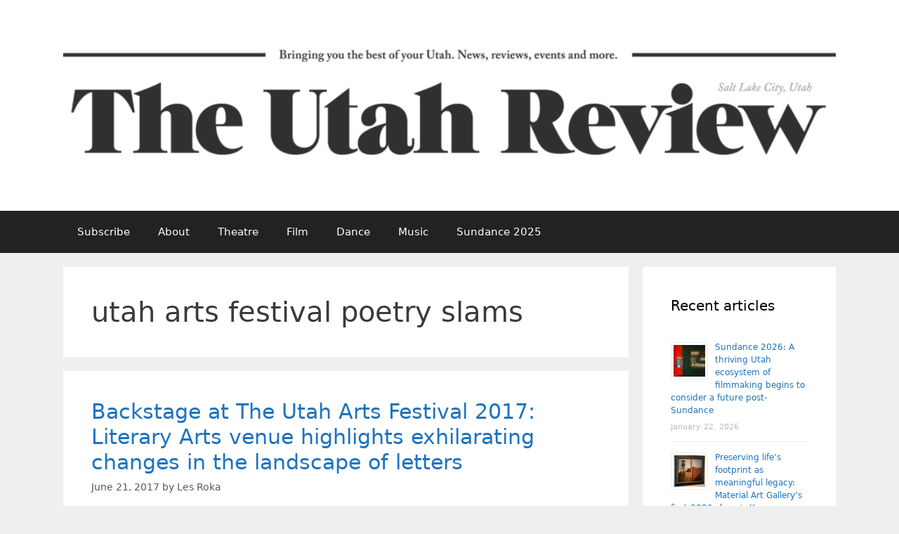

--- FILE ---
content_type: text/html; charset=UTF-8
request_url: https://www.theutahreview.com/tag/utah-arts-festival-poetry-slams/
body_size: 12618
content:
<!DOCTYPE html><html lang="en-US" itemscope itemtype="https://schema.org/WebSite"><head><meta charset="UTF-8"><title>utah arts festival poetry slams &#8211; The Utah Review</title><meta name='robots' content='max-image-preview:large' /><meta name="viewport" content="width=device-width, initial-scale=1"><link rel='dns-prefetch' href='//www.theutahreview.com' /><link rel='dns-prefetch' href='//secure.gravatar.com' /><link rel='dns-prefetch' href='//stats.wp.com' /><link rel='dns-prefetch' href='//v0.wordpress.com' /><link rel='dns-prefetch' href='//jetpack.wordpress.com' /><link rel='dns-prefetch' href='//s0.wp.com' /><link rel='dns-prefetch' href='//public-api.wordpress.com' /><link rel='dns-prefetch' href='//0.gravatar.com' /><link rel='dns-prefetch' href='//1.gravatar.com' /><link rel='dns-prefetch' href='//2.gravatar.com' /><link rel="alternate" type="application/rss+xml" title="The Utah Review &raquo; Feed" href="https://www.theutahreview.com/feed/" /><link rel="alternate" type="application/rss+xml" title="The Utah Review &raquo; Comments Feed" href="https://www.theutahreview.com/comments/feed/" /><link rel="alternate" type="application/rss+xml" title="The Utah Review &raquo; utah arts festival poetry slams Tag Feed" href="https://www.theutahreview.com/tag/utah-arts-festival-poetry-slams/feed/" /><style id='wp-img-auto-sizes-contain-inline-css'>img:is([sizes=auto i],[sizes^="auto," i]){contain-intrinsic-size:3000px 1500px}
/*# sourceURL=wp-img-auto-sizes-contain-inline-css */</style><style id='wp-emoji-styles-inline-css'>img.wp-smiley, img.emoji {
		display: inline !important;
		border: none !important;
		box-shadow: none !important;
		height: 1em !important;
		width: 1em !important;
		margin: 0 0.07em !important;
		vertical-align: -0.1em !important;
		background: none !important;
		padding: 0 !important;
	}
/*# sourceURL=wp-emoji-styles-inline-css */</style><style id='wp-block-library-inline-css'>:root{--wp-block-synced-color:#7a00df;--wp-block-synced-color--rgb:122,0,223;--wp-bound-block-color:var(--wp-block-synced-color);--wp-editor-canvas-background:#ddd;--wp-admin-theme-color:#007cba;--wp-admin-theme-color--rgb:0,124,186;--wp-admin-theme-color-darker-10:#006ba1;--wp-admin-theme-color-darker-10--rgb:0,107,160.5;--wp-admin-theme-color-darker-20:#005a87;--wp-admin-theme-color-darker-20--rgb:0,90,135;--wp-admin-border-width-focus:2px}@media (min-resolution:192dpi){:root{--wp-admin-border-width-focus:1.5px}}.wp-element-button{cursor:pointer}:root .has-very-light-gray-background-color{background-color:#eee}:root .has-very-dark-gray-background-color{background-color:#313131}:root .has-very-light-gray-color{color:#eee}:root .has-very-dark-gray-color{color:#313131}:root .has-vivid-green-cyan-to-vivid-cyan-blue-gradient-background{background:linear-gradient(135deg,#00d084,#0693e3)}:root .has-purple-crush-gradient-background{background:linear-gradient(135deg,#34e2e4,#4721fb 50%,#ab1dfe)}:root .has-hazy-dawn-gradient-background{background:linear-gradient(135deg,#faaca8,#dad0ec)}:root .has-subdued-olive-gradient-background{background:linear-gradient(135deg,#fafae1,#67a671)}:root .has-atomic-cream-gradient-background{background:linear-gradient(135deg,#fdd79a,#004a59)}:root .has-nightshade-gradient-background{background:linear-gradient(135deg,#330968,#31cdcf)}:root .has-midnight-gradient-background{background:linear-gradient(135deg,#020381,#2874fc)}:root{--wp--preset--font-size--normal:16px;--wp--preset--font-size--huge:42px}.has-regular-font-size{font-size:1em}.has-larger-font-size{font-size:2.625em}.has-normal-font-size{font-size:var(--wp--preset--font-size--normal)}.has-huge-font-size{font-size:var(--wp--preset--font-size--huge)}.has-text-align-center{text-align:center}.has-text-align-left{text-align:left}.has-text-align-right{text-align:right}.has-fit-text{white-space:nowrap!important}#end-resizable-editor-section{display:none}.aligncenter{clear:both}.items-justified-left{justify-content:flex-start}.items-justified-center{justify-content:center}.items-justified-right{justify-content:flex-end}.items-justified-space-between{justify-content:space-between}.screen-reader-text{border:0;clip-path:inset(50%);height:1px;margin:-1px;overflow:hidden;padding:0;position:absolute;width:1px;word-wrap:normal!important}.screen-reader-text:focus{background-color:#ddd;clip-path:none;color:#444;display:block;font-size:1em;height:auto;left:5px;line-height:normal;padding:15px 23px 14px;text-decoration:none;top:5px;width:auto;z-index:100000}html :where(.has-border-color){border-style:solid}html :where([style*=border-top-color]){border-top-style:solid}html :where([style*=border-right-color]){border-right-style:solid}html :where([style*=border-bottom-color]){border-bottom-style:solid}html :where([style*=border-left-color]){border-left-style:solid}html :where([style*=border-width]){border-style:solid}html :where([style*=border-top-width]){border-top-style:solid}html :where([style*=border-right-width]){border-right-style:solid}html :where([style*=border-bottom-width]){border-bottom-style:solid}html :where([style*=border-left-width]){border-left-style:solid}html :where(img[class*=wp-image-]){height:auto;max-width:100%}:where(figure){margin:0 0 1em}html :where(.is-position-sticky){--wp-admin--admin-bar--position-offset:var(--wp-admin--admin-bar--height,0px)}@media screen and (max-width:600px){html :where(.is-position-sticky){--wp-admin--admin-bar--position-offset:0px}}

/*# sourceURL=wp-block-library-inline-css */</style><style id='global-styles-inline-css'>:root{--wp--preset--aspect-ratio--square: 1;--wp--preset--aspect-ratio--4-3: 4/3;--wp--preset--aspect-ratio--3-4: 3/4;--wp--preset--aspect-ratio--3-2: 3/2;--wp--preset--aspect-ratio--2-3: 2/3;--wp--preset--aspect-ratio--16-9: 16/9;--wp--preset--aspect-ratio--9-16: 9/16;--wp--preset--color--black: #000000;--wp--preset--color--cyan-bluish-gray: #abb8c3;--wp--preset--color--white: #ffffff;--wp--preset--color--pale-pink: #f78da7;--wp--preset--color--vivid-red: #cf2e2e;--wp--preset--color--luminous-vivid-orange: #ff6900;--wp--preset--color--luminous-vivid-amber: #fcb900;--wp--preset--color--light-green-cyan: #7bdcb5;--wp--preset--color--vivid-green-cyan: #00d084;--wp--preset--color--pale-cyan-blue: #8ed1fc;--wp--preset--color--vivid-cyan-blue: #0693e3;--wp--preset--color--vivid-purple: #9b51e0;--wp--preset--color--contrast: var(--contrast);--wp--preset--color--contrast-2: var(--contrast-2);--wp--preset--color--contrast-3: var(--contrast-3);--wp--preset--color--base: var(--base);--wp--preset--color--base-2: var(--base-2);--wp--preset--color--base-3: var(--base-3);--wp--preset--color--accent: var(--accent);--wp--preset--gradient--vivid-cyan-blue-to-vivid-purple: linear-gradient(135deg,rgb(6,147,227) 0%,rgb(155,81,224) 100%);--wp--preset--gradient--light-green-cyan-to-vivid-green-cyan: linear-gradient(135deg,rgb(122,220,180) 0%,rgb(0,208,130) 100%);--wp--preset--gradient--luminous-vivid-amber-to-luminous-vivid-orange: linear-gradient(135deg,rgb(252,185,0) 0%,rgb(255,105,0) 100%);--wp--preset--gradient--luminous-vivid-orange-to-vivid-red: linear-gradient(135deg,rgb(255,105,0) 0%,rgb(207,46,46) 100%);--wp--preset--gradient--very-light-gray-to-cyan-bluish-gray: linear-gradient(135deg,rgb(238,238,238) 0%,rgb(169,184,195) 100%);--wp--preset--gradient--cool-to-warm-spectrum: linear-gradient(135deg,rgb(74,234,220) 0%,rgb(151,120,209) 20%,rgb(207,42,186) 40%,rgb(238,44,130) 60%,rgb(251,105,98) 80%,rgb(254,248,76) 100%);--wp--preset--gradient--blush-light-purple: linear-gradient(135deg,rgb(255,206,236) 0%,rgb(152,150,240) 100%);--wp--preset--gradient--blush-bordeaux: linear-gradient(135deg,rgb(254,205,165) 0%,rgb(254,45,45) 50%,rgb(107,0,62) 100%);--wp--preset--gradient--luminous-dusk: linear-gradient(135deg,rgb(255,203,112) 0%,rgb(199,81,192) 50%,rgb(65,88,208) 100%);--wp--preset--gradient--pale-ocean: linear-gradient(135deg,rgb(255,245,203) 0%,rgb(182,227,212) 50%,rgb(51,167,181) 100%);--wp--preset--gradient--electric-grass: linear-gradient(135deg,rgb(202,248,128) 0%,rgb(113,206,126) 100%);--wp--preset--gradient--midnight: linear-gradient(135deg,rgb(2,3,129) 0%,rgb(40,116,252) 100%);--wp--preset--font-size--small: 13px;--wp--preset--font-size--medium: 20px;--wp--preset--font-size--large: 36px;--wp--preset--font-size--x-large: 42px;--wp--preset--spacing--20: 0.44rem;--wp--preset--spacing--30: 0.67rem;--wp--preset--spacing--40: 1rem;--wp--preset--spacing--50: 1.5rem;--wp--preset--spacing--60: 2.25rem;--wp--preset--spacing--70: 3.38rem;--wp--preset--spacing--80: 5.06rem;--wp--preset--shadow--natural: 6px 6px 9px rgba(0, 0, 0, 0.2);--wp--preset--shadow--deep: 12px 12px 50px rgba(0, 0, 0, 0.4);--wp--preset--shadow--sharp: 6px 6px 0px rgba(0, 0, 0, 0.2);--wp--preset--shadow--outlined: 6px 6px 0px -3px rgb(255, 255, 255), 6px 6px rgb(0, 0, 0);--wp--preset--shadow--crisp: 6px 6px 0px rgb(0, 0, 0);}:where(.is-layout-flex){gap: 0.5em;}:where(.is-layout-grid){gap: 0.5em;}body .is-layout-flex{display: flex;}.is-layout-flex{flex-wrap: wrap;align-items: center;}.is-layout-flex > :is(*, div){margin: 0;}body .is-layout-grid{display: grid;}.is-layout-grid > :is(*, div){margin: 0;}:where(.wp-block-columns.is-layout-flex){gap: 2em;}:where(.wp-block-columns.is-layout-grid){gap: 2em;}:where(.wp-block-post-template.is-layout-flex){gap: 1.25em;}:where(.wp-block-post-template.is-layout-grid){gap: 1.25em;}.has-black-color{color: var(--wp--preset--color--black) !important;}.has-cyan-bluish-gray-color{color: var(--wp--preset--color--cyan-bluish-gray) !important;}.has-white-color{color: var(--wp--preset--color--white) !important;}.has-pale-pink-color{color: var(--wp--preset--color--pale-pink) !important;}.has-vivid-red-color{color: var(--wp--preset--color--vivid-red) !important;}.has-luminous-vivid-orange-color{color: var(--wp--preset--color--luminous-vivid-orange) !important;}.has-luminous-vivid-amber-color{color: var(--wp--preset--color--luminous-vivid-amber) !important;}.has-light-green-cyan-color{color: var(--wp--preset--color--light-green-cyan) !important;}.has-vivid-green-cyan-color{color: var(--wp--preset--color--vivid-green-cyan) !important;}.has-pale-cyan-blue-color{color: var(--wp--preset--color--pale-cyan-blue) !important;}.has-vivid-cyan-blue-color{color: var(--wp--preset--color--vivid-cyan-blue) !important;}.has-vivid-purple-color{color: var(--wp--preset--color--vivid-purple) !important;}.has-black-background-color{background-color: var(--wp--preset--color--black) !important;}.has-cyan-bluish-gray-background-color{background-color: var(--wp--preset--color--cyan-bluish-gray) !important;}.has-white-background-color{background-color: var(--wp--preset--color--white) !important;}.has-pale-pink-background-color{background-color: var(--wp--preset--color--pale-pink) !important;}.has-vivid-red-background-color{background-color: var(--wp--preset--color--vivid-red) !important;}.has-luminous-vivid-orange-background-color{background-color: var(--wp--preset--color--luminous-vivid-orange) !important;}.has-luminous-vivid-amber-background-color{background-color: var(--wp--preset--color--luminous-vivid-amber) !important;}.has-light-green-cyan-background-color{background-color: var(--wp--preset--color--light-green-cyan) !important;}.has-vivid-green-cyan-background-color{background-color: var(--wp--preset--color--vivid-green-cyan) !important;}.has-pale-cyan-blue-background-color{background-color: var(--wp--preset--color--pale-cyan-blue) !important;}.has-vivid-cyan-blue-background-color{background-color: var(--wp--preset--color--vivid-cyan-blue) !important;}.has-vivid-purple-background-color{background-color: var(--wp--preset--color--vivid-purple) !important;}.has-black-border-color{border-color: var(--wp--preset--color--black) !important;}.has-cyan-bluish-gray-border-color{border-color: var(--wp--preset--color--cyan-bluish-gray) !important;}.has-white-border-color{border-color: var(--wp--preset--color--white) !important;}.has-pale-pink-border-color{border-color: var(--wp--preset--color--pale-pink) !important;}.has-vivid-red-border-color{border-color: var(--wp--preset--color--vivid-red) !important;}.has-luminous-vivid-orange-border-color{border-color: var(--wp--preset--color--luminous-vivid-orange) !important;}.has-luminous-vivid-amber-border-color{border-color: var(--wp--preset--color--luminous-vivid-amber) !important;}.has-light-green-cyan-border-color{border-color: var(--wp--preset--color--light-green-cyan) !important;}.has-vivid-green-cyan-border-color{border-color: var(--wp--preset--color--vivid-green-cyan) !important;}.has-pale-cyan-blue-border-color{border-color: var(--wp--preset--color--pale-cyan-blue) !important;}.has-vivid-cyan-blue-border-color{border-color: var(--wp--preset--color--vivid-cyan-blue) !important;}.has-vivid-purple-border-color{border-color: var(--wp--preset--color--vivid-purple) !important;}.has-vivid-cyan-blue-to-vivid-purple-gradient-background{background: var(--wp--preset--gradient--vivid-cyan-blue-to-vivid-purple) !important;}.has-light-green-cyan-to-vivid-green-cyan-gradient-background{background: var(--wp--preset--gradient--light-green-cyan-to-vivid-green-cyan) !important;}.has-luminous-vivid-amber-to-luminous-vivid-orange-gradient-background{background: var(--wp--preset--gradient--luminous-vivid-amber-to-luminous-vivid-orange) !important;}.has-luminous-vivid-orange-to-vivid-red-gradient-background{background: var(--wp--preset--gradient--luminous-vivid-orange-to-vivid-red) !important;}.has-very-light-gray-to-cyan-bluish-gray-gradient-background{background: var(--wp--preset--gradient--very-light-gray-to-cyan-bluish-gray) !important;}.has-cool-to-warm-spectrum-gradient-background{background: var(--wp--preset--gradient--cool-to-warm-spectrum) !important;}.has-blush-light-purple-gradient-background{background: var(--wp--preset--gradient--blush-light-purple) !important;}.has-blush-bordeaux-gradient-background{background: var(--wp--preset--gradient--blush-bordeaux) !important;}.has-luminous-dusk-gradient-background{background: var(--wp--preset--gradient--luminous-dusk) !important;}.has-pale-ocean-gradient-background{background: var(--wp--preset--gradient--pale-ocean) !important;}.has-electric-grass-gradient-background{background: var(--wp--preset--gradient--electric-grass) !important;}.has-midnight-gradient-background{background: var(--wp--preset--gradient--midnight) !important;}.has-small-font-size{font-size: var(--wp--preset--font-size--small) !important;}.has-medium-font-size{font-size: var(--wp--preset--font-size--medium) !important;}.has-large-font-size{font-size: var(--wp--preset--font-size--large) !important;}.has-x-large-font-size{font-size: var(--wp--preset--font-size--x-large) !important;}
/*# sourceURL=global-styles-inline-css */</style><style id='classic-theme-styles-inline-css'>/*! This file is auto-generated */
.wp-block-button__link{color:#fff;background-color:#32373c;border-radius:9999px;box-shadow:none;text-decoration:none;padding:calc(.667em + 2px) calc(1.333em + 2px);font-size:1.125em}.wp-block-file__button{background:#32373c;color:#fff;text-decoration:none}
/*# sourceURL=/wp-includes/css/classic-themes.min.css */</style><link rel='stylesheet' id='gn-frontend-gnfollow-style-css' href='https://www.theutahreview.com/wp-content/plugins/gn-publisher/assets/css/gn-frontend-gnfollow.min.css?ver=1.5.26' media='all' /><style id='wpxpo-global-style-inline-css'>:root {
			--preset-color1: #037fff;
			--preset-color2: #026fe0;
			--preset-color3: #071323;
			--preset-color4: #132133;
			--preset-color5: #34495e;
			--preset-color6: #787676;
			--preset-color7: #f0f2f3;
			--preset-color8: #f8f9fa;
			--preset-color9: #ffffff;
		}{}
/*# sourceURL=wpxpo-global-style-inline-css */</style><style id='ultp-preset-colors-style-inline-css'>:root { --postx_preset_Base_1_color: #f4f4ff; --postx_preset_Base_2_color: #dddff8; --postx_preset_Base_3_color: #B4B4D6; --postx_preset_Primary_color: #3323f0; --postx_preset_Secondary_color: #4a5fff; --postx_preset_Tertiary_color: #FFFFFF; --postx_preset_Contrast_3_color: #545472; --postx_preset_Contrast_2_color: #262657; --postx_preset_Contrast_1_color: #10102e; --postx_preset_Over_Primary_color: #ffffff;  }
/*# sourceURL=ultp-preset-colors-style-inline-css */</style><style id='ultp-preset-gradient-style-inline-css'>:root { --postx_preset_Primary_to_Secondary_to_Right_gradient: linear-gradient(90deg, var(--postx_preset_Primary_color) 0%, var(--postx_preset_Secondary_color) 100%); --postx_preset_Primary_to_Secondary_to_Bottom_gradient: linear-gradient(180deg, var(--postx_preset_Primary_color) 0%, var(--postx_preset_Secondary_color) 100%); --postx_preset_Secondary_to_Primary_to_Right_gradient: linear-gradient(90deg, var(--postx_preset_Secondary_color) 0%, var(--postx_preset_Primary_color) 100%); --postx_preset_Secondary_to_Primary_to_Bottom_gradient: linear-gradient(180deg, var(--postx_preset_Secondary_color) 0%, var(--postx_preset_Primary_color) 100%); --postx_preset_Cold_Evening_gradient: linear-gradient(0deg, rgb(12, 52, 131) 0%, rgb(162, 182, 223) 100%, rgb(107, 140, 206) 100%, rgb(162, 182, 223) 100%); --postx_preset_Purple_Division_gradient: linear-gradient(0deg, rgb(112, 40, 228) 0%, rgb(229, 178, 202) 100%); --postx_preset_Over_Sun_gradient: linear-gradient(60deg, rgb(171, 236, 214) 0%, rgb(251, 237, 150) 100%); --postx_preset_Morning_Salad_gradient: linear-gradient(-255deg, rgb(183, 248, 219) 0%, rgb(80, 167, 194) 100%); --postx_preset_Fabled_Sunset_gradient: linear-gradient(-270deg, rgb(35, 21, 87) 0%, rgb(68, 16, 122) 29%, rgb(255, 19, 97) 67%, rgb(255, 248, 0) 100%);  }
/*# sourceURL=ultp-preset-gradient-style-inline-css */</style><style id='ultp-preset-typo-style-inline-css'>:root { --postx_preset_Heading_typo_font_family: Helvetica; --postx_preset_Heading_typo_font_family_type: sans-serif; --postx_preset_Heading_typo_font_weight: 600; --postx_preset_Heading_typo_text_transform: capitalize; --postx_preset_Body_and_Others_typo_font_family: Helvetica; --postx_preset_Body_and_Others_typo_font_family_type: sans-serif; --postx_preset_Body_and_Others_typo_font_weight: 400; --postx_preset_Body_and_Others_typo_text_transform: lowercase; --postx_preset_body_typo_font_size_lg: 16px; --postx_preset_paragraph_1_typo_font_size_lg: 12px; --postx_preset_paragraph_2_typo_font_size_lg: 12px; --postx_preset_paragraph_3_typo_font_size_lg: 12px; --postx_preset_heading_h1_typo_font_size_lg: 42px; --postx_preset_heading_h2_typo_font_size_lg: 36px; --postx_preset_heading_h3_typo_font_size_lg: 30px; --postx_preset_heading_h4_typo_font_size_lg: 24px; --postx_preset_heading_h5_typo_font_size_lg: 20px; --postx_preset_heading_h6_typo_font_size_lg: 16px; }
/*# sourceURL=ultp-preset-typo-style-inline-css */</style><link rel='stylesheet' id='generate-style-grid-css' href='https://www.theutahreview.com/wp-content/themes/generatepress/assets/css/unsemantic-grid.min.css?ver=3.6.0' media='all' /><link rel='stylesheet' id='generate-style-css' href='https://www.theutahreview.com/wp-content/themes/generatepress/assets/css/style.min.css?ver=3.6.0' media='all' /><style id='generate-style-inline-css'>body{background-color:#efefef;color:#3a3a3a;}a{color:#1e73be;}a:hover, a:focus, a:active{color:#000000;}body .grid-container{max-width:1100px;}.wp-block-group__inner-container{max-width:1100px;margin-left:auto;margin-right:auto;}.site-header .header-image{width:1180px;}:root{--contrast:#222222;--contrast-2:#575760;--contrast-3:#b2b2be;--base:#f0f0f0;--base-2:#f7f8f9;--base-3:#ffffff;--accent:#1e73be;}:root .has-contrast-color{color:var(--contrast);}:root .has-contrast-background-color{background-color:var(--contrast);}:root .has-contrast-2-color{color:var(--contrast-2);}:root .has-contrast-2-background-color{background-color:var(--contrast-2);}:root .has-contrast-3-color{color:var(--contrast-3);}:root .has-contrast-3-background-color{background-color:var(--contrast-3);}:root .has-base-color{color:var(--base);}:root .has-base-background-color{background-color:var(--base);}:root .has-base-2-color{color:var(--base-2);}:root .has-base-2-background-color{background-color:var(--base-2);}:root .has-base-3-color{color:var(--base-3);}:root .has-base-3-background-color{background-color:var(--base-3);}:root .has-accent-color{color:var(--accent);}:root .has-accent-background-color{background-color:var(--accent);}body, button, input, select, textarea{font-family:-apple-system, system-ui, BlinkMacSystemFont, "Segoe UI", Helvetica, Arial, sans-serif, "Apple Color Emoji", "Segoe UI Emoji", "Segoe UI Symbol";}body{line-height:1.5;}.entry-content > [class*="wp-block-"]:not(:last-child):not(.wp-block-heading){margin-bottom:1.5em;}.main-title{font-size:45px;}.main-navigation .main-nav ul ul li a{font-size:14px;}.sidebar .widget, .footer-widgets .widget{font-size:17px;}h1{font-weight:300;font-size:40px;}h2{font-weight:300;font-size:30px;}h3{font-size:20px;}h4{font-size:inherit;}h5{font-size:inherit;}@media (max-width:768px){.main-title{font-size:30px;}h1{font-size:30px;}h2{font-size:25px;}}.top-bar{background-color:#636363;color:#ffffff;}.top-bar a{color:#ffffff;}.top-bar a:hover{color:#303030;}.site-header{background-color:#ffffff;color:#3a3a3a;}.site-header a{color:#3a3a3a;}.main-title a,.main-title a:hover{color:#222222;}.site-description{color:#757575;}.main-navigation,.main-navigation ul ul{background-color:#222222;}.main-navigation .main-nav ul li a, .main-navigation .menu-toggle, .main-navigation .menu-bar-items{color:#ffffff;}.main-navigation .main-nav ul li:not([class*="current-menu-"]):hover > a, .main-navigation .main-nav ul li:not([class*="current-menu-"]):focus > a, .main-navigation .main-nav ul li.sfHover:not([class*="current-menu-"]) > a, .main-navigation .menu-bar-item:hover > a, .main-navigation .menu-bar-item.sfHover > a{color:#ffffff;background-color:#3f3f3f;}button.menu-toggle:hover,button.menu-toggle:focus,.main-navigation .mobile-bar-items a,.main-navigation .mobile-bar-items a:hover,.main-navigation .mobile-bar-items a:focus{color:#ffffff;}.main-navigation .main-nav ul li[class*="current-menu-"] > a{color:#ffffff;background-color:#3f3f3f;}.navigation-search input[type="search"],.navigation-search input[type="search"]:active, .navigation-search input[type="search"]:focus, .main-navigation .main-nav ul li.search-item.active > a, .main-navigation .menu-bar-items .search-item.active > a{color:#ffffff;background-color:#3f3f3f;}.main-navigation ul ul{background-color:#3f3f3f;}.main-navigation .main-nav ul ul li a{color:#ffffff;}.main-navigation .main-nav ul ul li:not([class*="current-menu-"]):hover > a,.main-navigation .main-nav ul ul li:not([class*="current-menu-"]):focus > a, .main-navigation .main-nav ul ul li.sfHover:not([class*="current-menu-"]) > a{color:#ffffff;background-color:#4f4f4f;}.main-navigation .main-nav ul ul li[class*="current-menu-"] > a{color:#ffffff;background-color:#4f4f4f;}.separate-containers .inside-article, .separate-containers .comments-area, .separate-containers .page-header, .one-container .container, .separate-containers .paging-navigation, .inside-page-header{background-color:#ffffff;}.entry-meta{color:#595959;}.entry-meta a{color:#595959;}.entry-meta a:hover{color:#1e73be;}.sidebar .widget{background-color:#ffffff;}.sidebar .widget .widget-title{color:#000000;}.footer-widgets{background-color:#ffffff;}.footer-widgets .widget-title{color:#000000;}.site-info{color:#ffffff;background-color:#222222;}.site-info a{color:#ffffff;}.site-info a:hover{color:#606060;}.footer-bar .widget_nav_menu .current-menu-item a{color:#606060;}input[type="text"],input[type="email"],input[type="url"],input[type="password"],input[type="search"],input[type="tel"],input[type="number"],textarea,select{color:#666666;background-color:#fafafa;border-color:#cccccc;}input[type="text"]:focus,input[type="email"]:focus,input[type="url"]:focus,input[type="password"]:focus,input[type="search"]:focus,input[type="tel"]:focus,input[type="number"]:focus,textarea:focus,select:focus{color:#666666;background-color:#ffffff;border-color:#bfbfbf;}button,html input[type="button"],input[type="reset"],input[type="submit"],a.button,a.wp-block-button__link:not(.has-background){color:#ffffff;background-color:#666666;}button:hover,html input[type="button"]:hover,input[type="reset"]:hover,input[type="submit"]:hover,a.button:hover,button:focus,html input[type="button"]:focus,input[type="reset"]:focus,input[type="submit"]:focus,a.button:focus,a.wp-block-button__link:not(.has-background):active,a.wp-block-button__link:not(.has-background):focus,a.wp-block-button__link:not(.has-background):hover{color:#ffffff;background-color:#3f3f3f;}a.generate-back-to-top{background-color:rgba( 0,0,0,0.4 );color:#ffffff;}a.generate-back-to-top:hover,a.generate-back-to-top:focus{background-color:rgba( 0,0,0,0.6 );color:#ffffff;}:root{--gp-search-modal-bg-color:var(--base-3);--gp-search-modal-text-color:var(--contrast);--gp-search-modal-overlay-bg-color:rgba(0,0,0,0.2);}@media (max-width:768px){.main-navigation .menu-bar-item:hover > a, .main-navigation .menu-bar-item.sfHover > a{background:none;color:#ffffff;}}.inside-top-bar{padding:10px;}.inside-header{padding:40px;}.site-main .wp-block-group__inner-container{padding:40px;}.entry-content .alignwide, body:not(.no-sidebar) .entry-content .alignfull{margin-left:-40px;width:calc(100% + 80px);max-width:calc(100% + 80px);}.rtl .menu-item-has-children .dropdown-menu-toggle{padding-left:20px;}.rtl .main-navigation .main-nav ul li.menu-item-has-children > a{padding-right:20px;}.site-info{padding:20px;}@media (max-width:768px){.separate-containers .inside-article, .separate-containers .comments-area, .separate-containers .page-header, .separate-containers .paging-navigation, .one-container .site-content, .inside-page-header{padding:30px;}.site-main .wp-block-group__inner-container{padding:30px;}.site-info{padding-right:10px;padding-left:10px;}.entry-content .alignwide, body:not(.no-sidebar) .entry-content .alignfull{margin-left:-30px;width:calc(100% + 60px);max-width:calc(100% + 60px);}}.one-container .sidebar .widget{padding:0px;}/* End cached CSS */@media (max-width:768px){.main-navigation .menu-toggle,.main-navigation .mobile-bar-items,.sidebar-nav-mobile:not(#sticky-placeholder){display:block;}.main-navigation ul,.gen-sidebar-nav{display:none;}[class*="nav-float-"] .site-header .inside-header > *{float:none;clear:both;}}
/*# sourceURL=generate-style-inline-css */</style><link rel='stylesheet' id='generate-mobile-style-css' href='https://www.theutahreview.com/wp-content/themes/generatepress/assets/css/mobile.min.css?ver=3.6.0' media='all' /><link rel='stylesheet' id='generate-font-icons-css' href='https://www.theutahreview.com/wp-content/themes/generatepress/assets/css/components/font-icons.min.css?ver=3.6.0' media='all' /> <script defer src="https://www.theutahreview.com/wp-includes/js/jquery/jquery.min.js?ver=3.7.1" id="jquery-core-js"></script> <script defer src="https://www.theutahreview.com/wp-includes/js/jquery/jquery-migrate.min.js?ver=3.4.1" id="jquery-migrate-js"></script> <meta property="og:type" content="website"><meta property="og:locale" content="en_US"><meta property="og:site_name" content="The Utah Review"><meta property="og:url" content="https://www.theutahreview.com/tag/utah-arts-festival-poetry-slams/"><meta property="og:title" content="utah arts festival poetry slams &#8211; The Utah Review"><meta property="twitter:partner" content="ogwp"><meta property="twitter:title" content="utah arts festival poetry slams &#8211; The Utah Review"><meta property="twitter:url" content="https://www.theutahreview.com/tag/utah-arts-festival-poetry-slams/"><meta itemprop="name" content="utah arts festival poetry slams &#8211; The Utah Review"><link rel="https://api.w.org/" href="https://www.theutahreview.com/wp-json/" /><link rel="alternate" title="JSON" type="application/json" href="https://www.theutahreview.com/wp-json/wp/v2/tags/1966" /><link rel="EditURI" type="application/rsd+xml" title="RSD" href="https://www.theutahreview.com/xmlrpc.php?rsd" /><meta name="generator" content="WordPress 6.9" /><style>img#wpstats{display:none}</style><link rel='stylesheet' id='rpwe-style-css' href='https://www.theutahreview.com/wp-content/cache/autoptimize/autoptimize_single_88518d180006cc683838eadac0ba3d7a.php?ver=2.0.2' media='all' /></head><body class="archive tag tag-utah-arts-festival-poetry-slams tag-1966 wp-custom-logo wp-embed-responsive wp-theme-generatepress postx-page right-sidebar nav-below-header separate-containers fluid-header active-footer-widgets-3 nav-aligned-left header-aligned-left dropdown-hover" itemtype="https://schema.org/Blog" itemscope> <a class="screen-reader-text skip-link" href="#content" title="Skip to content">Skip to content</a><header class="site-header" id="masthead" aria-label="Site"  itemtype="https://schema.org/WPHeader" itemscope><div class="inside-header grid-container grid-parent"><div class="site-logo"> <a href="https://www.theutahreview.com/" rel="home"> <img  class="header-image is-logo-image" alt="The Utah Review" src="https://www.theutahreview.com/wp-content/uploads/2018/10/cropped-UtahReview-Masthead-2280-1.png" /> </a></div></div></header><nav class="main-navigation sub-menu-right" id="site-navigation" aria-label="Primary"  itemtype="https://schema.org/SiteNavigationElement" itemscope><div class="inside-navigation grid-container grid-parent"> <button class="menu-toggle" aria-controls="primary-menu" aria-expanded="false"> <span class="mobile-menu">Menu</span> </button><div id="primary-menu" class="main-nav"><ul id="menu-navigation" class=" menu sf-menu"><li id="menu-item-12003" class="menu-item menu-item-type-custom menu-item-object-custom menu-item-12003"><a href="http://eepurl.com/VXgTT">Subscribe</a></li><li id="menu-item-167" class="menu-item menu-item-type-post_type menu-item-object-page menu-item-167"><a href="https://www.theutahreview.com/about/">About</a></li><li id="menu-item-11865" class="menu-item menu-item-type-taxonomy menu-item-object-category menu-item-11865"><a href="https://www.theutahreview.com/category/arts/theatre/">Theatre</a></li><li id="menu-item-11866" class="menu-item menu-item-type-taxonomy menu-item-object-category menu-item-11866"><a href="https://www.theutahreview.com/category/arts/film/">Film</a></li><li id="menu-item-21445" class="menu-item menu-item-type-taxonomy menu-item-object-category menu-item-21445"><a href="https://www.theutahreview.com/category/arts/dance/">Dance</a></li><li id="menu-item-21446" class="menu-item menu-item-type-taxonomy menu-item-object-category menu-item-21446"><a href="https://www.theutahreview.com/category/arts/music-arts/">Music</a></li><li id="menu-item-24147" class="menu-item menu-item-type-custom menu-item-object-custom menu-item-24147"><a href="https://www.theutahreview.com/tag/sundance-2025">Sundance 2025</a></li></ul></div></div></nav><div class="site grid-container container hfeed grid-parent" id="page"><div class="site-content" id="content"><div class="content-area grid-parent mobile-grid-100 grid-75 tablet-grid-75" id="primary"><main class="site-main" id="main"><header class="page-header" aria-label="Page"><h1 class="page-title"> utah arts festival poetry slams</h1></header><article id="post-9010" class="post-9010 post type-post status-publish format-standard has-post-thumbnail hentry category-arts category-event category-featured category-literature category-preview tag-41st-annual-utah-arts-festival tag-salt-lake-community-college-writing-center tag-uaf2017 tag-utah-arts-festival-2017 tag-utah-arts-festival-big-mouth-stage tag-utah-arts-festival-literary-arts tag-utah-arts-festival-poetry-slams tag-wasatch-ironpen-competition" itemtype="https://schema.org/CreativeWork" itemscope><div class="inside-article"><header class="entry-header"><h2 class="entry-title" itemprop="headline"><a href="https://www.theutahreview.com/backstage-utah-arts-festival-2017-literary-arts-venue-highlights-exhilarating-changes-landscape-letters/" rel="bookmark">Backstage at The Utah Arts Festival 2017: Literary Arts venue highlights exhilarating changes in the landscape of letters</a></h2><div class="entry-meta"> <span class="posted-on"><time class="entry-date published" datetime="2017-06-21T11:00:39-06:00" itemprop="datePublished">June 21, 2017</time></span> <span class="byline">by <span class="author vcard" itemprop="author" itemtype="https://schema.org/Person" itemscope><a class="url fn n" href="https://www.theutahreview.com/author/les/" title="View all posts by Les Roka" rel="author" itemprop="url"><span class="author-name" itemprop="name">Les Roka</span></a></span></span></div></header><div class="post-image"> <a href="https://www.theutahreview.com/backstage-utah-arts-festival-2017-literary-arts-venue-highlights-exhilarating-changes-landscape-letters/"> <img width="1000" height="669" src="https://www.theutahreview.com/wp-content/uploads/2017/06/download-1.jpg" class="attachment-full size-full wp-post-image" alt="" itemprop="image" decoding="async" fetchpriority="high" srcset="https://www.theutahreview.com/wp-content/uploads/2017/06/download-1.jpg 1000w, https://www.theutahreview.com/wp-content/uploads/2017/06/download-1-300x201.jpg 300w, https://www.theutahreview.com/wp-content/uploads/2017/06/download-1-768x514.jpg 768w, https://www.theutahreview.com/wp-content/uploads/2017/06/download-1-696x466.jpg 696w" sizes="(max-width: 1000px) 100vw, 1000px" /> </a></div><div class="entry-summary" itemprop="text"><p>The ways we read, hear, absorb and consume literature continue to morph through a messy yet exhilarating chaos. The prior autocratic tendencies of the literary world are giving way to a formidable enlightenment in which new voices and forms have reinvigorated the essence and urgency of memorable story telling. This year’s Literary Arts program, the &#8230; <a title="Backstage at The Utah Arts Festival 2017: Literary Arts venue highlights exhilarating changes in the landscape of letters" class="read-more" href="https://www.theutahreview.com/backstage-utah-arts-festival-2017-literary-arts-venue-highlights-exhilarating-changes-landscape-letters/" aria-label="Read more about Backstage at The Utah Arts Festival 2017: Literary Arts venue highlights exhilarating changes in the landscape of letters">Read more</a></p></div><footer class="entry-meta" aria-label="Entry meta"> <span class="cat-links"><span class="screen-reader-text">Categories </span><a href="https://www.theutahreview.com/category/arts/" rel="category tag">Arts</a>, <a href="https://www.theutahreview.com/category/event/" rel="category tag">Event</a>, <a href="https://www.theutahreview.com/category/featured/" rel="category tag">Featured</a>, <a href="https://www.theutahreview.com/category/arts/literature/" rel="category tag">Literature</a>, <a href="https://www.theutahreview.com/category/preview/" rel="category tag">Preview</a></span> <span class="tags-links"><span class="screen-reader-text">Tags </span><a href="https://www.theutahreview.com/tag/41st-annual-utah-arts-festival/" rel="tag">41st annual utah arts festival</a>, <a href="https://www.theutahreview.com/tag/salt-lake-community-college-writing-center/" rel="tag">salt lake community college writing center</a>, <a href="https://www.theutahreview.com/tag/uaf2017/" rel="tag">uaf2017</a>, <a href="https://www.theutahreview.com/tag/utah-arts-festival-2017/" rel="tag">utah arts festival 2017</a>, <a href="https://www.theutahreview.com/tag/utah-arts-festival-big-mouth-stage/" rel="tag">utah arts festival big mouth stage</a>, <a href="https://www.theutahreview.com/tag/utah-arts-festival-literary-arts/" rel="tag">utah arts festival literary arts</a>, <a href="https://www.theutahreview.com/tag/utah-arts-festival-poetry-slams/" rel="tag">utah arts festival poetry slams</a>, <a href="https://www.theutahreview.com/tag/wasatch-ironpen-competition/" rel="tag">wasatch ironpen competition</a></span> <span class="comments-link"><a href="https://www.theutahreview.com/backstage-utah-arts-festival-2017-literary-arts-venue-highlights-exhilarating-changes-landscape-letters/#respond">Leave a comment</a></span></footer></div></article></main></div><div class="widget-area sidebar is-right-sidebar grid-25 tablet-grid-25 grid-parent" id="right-sidebar"><div class="inside-right-sidebar"><aside id="rpwe_widget-2" class="widget inner-padding rpwe_widget recent-posts-extended"><h2 class="widget-title">Recent articles</h2><div  class="rpwe-block"><ul class="rpwe-ul"><li class="rpwe-li rpwe-clearfix"><a class="rpwe-img" href="https://www.theutahreview.com/sundance-2026-a-thriving-utah-ecosystem-of-filmmaking-begins-to-consider-a-future-post-sundance/" target="_self"><img class="rpwe-alignleft rpwe-thumb" src="https://www.theutahreview.com/wp-content/uploads/2026/01/CD33A9F5-F82D-44AA-97EB-E706D749987C-45x45.jpeg" alt="Sundance 2026: A thriving Utah ecosystem of filmmaking begins to consider a future post-Sundance" height="45" width="45" loading="lazy" decoding="async"></a><h3 class="rpwe-title"><a href="https://www.theutahreview.com/sundance-2026-a-thriving-utah-ecosystem-of-filmmaking-begins-to-consider-a-future-post-sundance/" target="_self">Sundance 2026: A thriving Utah ecosystem of filmmaking begins to consider a future post-Sundance</a></h3><time class="rpwe-time published" datetime="2026-01-22T12:09:08-06:00">January 22, 2026</time></li><li class="rpwe-li rpwe-clearfix"><a class="rpwe-img" href="https://www.theutahreview.com/preserving-lifes-footprint-as-meaningful-legacy-material-art-gallerys-first-2026-show-is-karen-andrews-into-the-light-of-day/" target="_self"><img class="rpwe-alignleft rpwe-thumb" src="https://www.theutahreview.com/wp-content/uploads/2026/01/DF5F3F9C-F085-48DA-92D7-A2538A38EF15-45x45.png" alt="Preserving life’s footprint as meaningful legacy: Material Art Gallery’s first 2026 show is Karen Andrews— Into the Light of Day" height="45" width="45" loading="lazy" decoding="async"></a><h3 class="rpwe-title"><a href="https://www.theutahreview.com/preserving-lifes-footprint-as-meaningful-legacy-material-art-gallerys-first-2026-show-is-karen-andrews-into-the-light-of-day/" target="_self">Preserving life’s footprint as meaningful legacy: Material Art Gallery’s first 2026 show is Karen Andrews— Into the Light of Day</a></h3><time class="rpwe-time published" datetime="2026-01-21T15:22:15-06:00">January 21, 2026</time></li><li class="rpwe-li rpwe-clearfix"><a class="rpwe-img" href="https://www.theutahreview.com/with-75-dancers-joining-from-the-community-repertory-dance-theatres-emerge-achieves-ideal-milestone-for-its-diamond-anniversary-season/" target="_self"><img class="rpwe-alignleft rpwe-thumb" src="https://www.theutahreview.com/wp-content/uploads/2026/01/41D87A1F-50E5-4868-97A0-1DBA13DAE217-45x45.jpeg" alt="With 75 dancers joining from the community, Repertory Dance Theatre’s Emerge achieves ideal milestone for its diamond anniversary season" height="45" width="45" loading="lazy" decoding="async"></a><h3 class="rpwe-title"><a href="https://www.theutahreview.com/with-75-dancers-joining-from-the-community-repertory-dance-theatres-emerge-achieves-ideal-milestone-for-its-diamond-anniversary-season/" target="_self">With 75 dancers joining from the community, Repertory Dance Theatre’s Emerge achieves ideal milestone for its diamond anniversary season</a></h3><time class="rpwe-time published" datetime="2026-01-14T10:05:31-06:00">January 14, 2026</time></li><li class="rpwe-li rpwe-clearfix"><a class="rpwe-img" href="https://www.theutahreview.com/ririe-woodbury-dance-companys-traverse-to-feature-world-premieres-by-award-winning-choreographer-annie-rigney-four-company-dancers/" target="_self"><img class="rpwe-alignleft rpwe-thumb" src="https://www.theutahreview.com/wp-content/uploads/2026/01/43D33F7C-71AD-4B9B-BE86-867B960FEFCE-45x45.png" alt="Ririe-Woodbury Dance Company’s Traverse to feature world premieres by award-winning choreographer Annie Rigney, four company dancers" height="45" width="45" loading="lazy" decoding="async"></a><h3 class="rpwe-title"><a href="https://www.theutahreview.com/ririe-woodbury-dance-companys-traverse-to-feature-world-premieres-by-award-winning-choreographer-annie-rigney-four-company-dancers/" target="_self">Ririe-Woodbury Dance Company’s Traverse to feature world premieres by award-winning choreographer Annie Rigney, four company dancers</a></h3><time class="rpwe-time published" datetime="2026-01-13T13:38:40-06:00">January 13, 2026</time></li><li class="rpwe-li rpwe-clearfix"><a class="rpwe-img" href="https://www.theutahreview.com/new-and-recent-music-to-highlight-jan-13-so-percussion-concert-presented-by-utahpresents-university-of-utah-school-of-music/" target="_self"><img class="rpwe-alignleft rpwe-thumb" src="https://www.theutahreview.com/wp-content/uploads/2026/01/034EE512-B139-457F-AD5F-A0B77B6BE3E2-45x45.jpeg" alt="New and recent music to highlight Jan. 13 Sō Percussion concert, presented by UtahPresents, University of Utah School of Music" height="45" width="45" loading="lazy" decoding="async"></a><h3 class="rpwe-title"><a href="https://www.theutahreview.com/new-and-recent-music-to-highlight-jan-13-so-percussion-concert-presented-by-utahpresents-university-of-utah-school-of-music/" target="_self">New and recent music to highlight Jan. 13 Sō Percussion concert, presented by UtahPresents, University of Utah School of Music</a></h3><time class="rpwe-time published" datetime="2026-01-08T10:55:52-06:00">January 8, 2026</time></li><li class="rpwe-li rpwe-clearfix"><a class="rpwe-img" href="https://www.theutahreview.com/fearless-fierce-and-indomitable-in-human-spirit-the-utah-reviews-top-ten-moments-of-the-utah-enlightenment-in-2025/" target="_self"><img class="rpwe-alignleft rpwe-thumb" src="https://www.theutahreview.com/wp-content/uploads/2025/11/26A0DC88-F338-43B2-AC0E-6F4FA789283F-45x45.jpeg" alt="Fearless, fierce and indomitable in human spirit: The Utah Review’s Top Ten Moments of the Utah Enlightenment in 2025" height="45" width="45" loading="lazy" decoding="async"></a><h3 class="rpwe-title"><a href="https://www.theutahreview.com/fearless-fierce-and-indomitable-in-human-spirit-the-utah-reviews-top-ten-moments-of-the-utah-enlightenment-in-2025/" target="_self">Fearless, fierce and indomitable in human spirit: The Utah Review’s Top Ten Moments of the Utah Enlightenment in 2025</a></h3><time class="rpwe-time published" datetime="2025-12-19T10:46:29-06:00">December 19, 2025</time></li><li class="rpwe-li rpwe-clearfix"><a class="rpwe-img" href="https://www.theutahreview.com/discovering-the-enchantment-that-propels-a-living-historic-landmark-as-americas-1st-nutcracker-two-city-academy-students-review-the-2025-edition-of-ballet-west-production-of-this-hol/" target="_self"><img class="rpwe-alignleft rpwe-thumb" src="https://www.theutahreview.com/wp-content/uploads/2025/12/93AD0E82-96A1-4CB5-9C46-8086CFAEFA0C-45x45.jpeg" alt="Discovering the enchantment that propels a living historic landmark as America’s 1st Nutcracker&#x2122;: two City Academy students review the 2025 edition of Ballet West production of this holiday classic" height="45" width="45" loading="lazy" decoding="async"></a><h3 class="rpwe-title"><a href="https://www.theutahreview.com/discovering-the-enchantment-that-propels-a-living-historic-landmark-as-americas-1st-nutcracker-two-city-academy-students-review-the-2025-edition-of-ballet-west-production-of-this-hol/" target="_self">Discovering the enchantment that propels a living historic landmark as America’s 1st Nutcracker&#x2122;: two City Academy students review the 2025 edition of Ballet West production of this holiday classic</a></h3><time class="rpwe-time published" datetime="2025-12-16T14:34:30-06:00">December 16, 2025</time></li><li class="rpwe-li rpwe-clearfix"><a class="rpwe-img" href="https://www.theutahreview.com/impressive-immersive-delight-two-city-academy-student-reviewers-have-fun-with-salt-lake-acting-companys-naked-mole-rat-gets-dressed-the-rock-experience/" target="_self"><img class="rpwe-alignleft rpwe-thumb" src="https://www.theutahreview.com/wp-content/uploads/2025/12/9E1790E5-7898-438C-9CC2-5A27187708D1-45x45.jpeg" alt="Impressive, immersive delight: Two City Academy student reviewers have fun with Salt Lake Acting Company’s Naked Mole Rat Gets Dressed: The Rock Experience" height="45" width="45" loading="lazy" decoding="async"></a><h3 class="rpwe-title"><a href="https://www.theutahreview.com/impressive-immersive-delight-two-city-academy-student-reviewers-have-fun-with-salt-lake-acting-companys-naked-mole-rat-gets-dressed-the-rock-experience/" target="_self">Impressive, immersive delight: Two City Academy student reviewers have fun with Salt Lake Acting Company’s Naked Mole Rat Gets Dressed: The Rock Experience</a></h3><time class="rpwe-time published" datetime="2025-12-16T10:22:39-06:00">December 16, 2025</time></li><li class="rpwe-li rpwe-clearfix"><a class="rpwe-img" href="https://www.theutahreview.com/magnificent-calls-to-the-spirit-of-the-season-christmas-with-the-tabernacle-choir-eccles-organ-festivals-brass-and-organ-christmas-concert/" target="_self"><img class="rpwe-alignleft rpwe-thumb" src="https://www.theutahreview.com/wp-content/uploads/2025/12/5C3CD15D-F055-4530-994E-43423C7FB4B9-45x45.jpeg" alt="Magnificent calls to the spirit of the season: Christmas with The Tabernacle Choir, Eccles Organ Festival’s Brass and Organ Christmas Concert" height="45" width="45" loading="lazy" decoding="async"></a><h3 class="rpwe-title"><a href="https://www.theutahreview.com/magnificent-calls-to-the-spirit-of-the-season-christmas-with-the-tabernacle-choir-eccles-organ-festivals-brass-and-organ-christmas-concert/" target="_self">Magnificent calls to the spirit of the season: Christmas with The Tabernacle Choir, Eccles Organ Festival’s Brass and Organ Christmas Concert</a></h3><time class="rpwe-time published" datetime="2025-12-15T13:39:14-06:00">December 15, 2025</time></li><li class="rpwe-li rpwe-clearfix"><a class="rpwe-img" href="https://www.theutahreview.com/pioneer-theatre-company-decks-the-halls-with-farce-in-splendidly-hysterical-production-of-noises-off/" target="_self"><img class="rpwe-alignleft rpwe-thumb" src="https://www.theutahreview.com/wp-content/uploads/2025/12/086090EF-2BC3-4FF3-A78D-5E1CA90A6D01-45x45.jpeg" alt="Pioneer Theatre Company decks the halls with farce in splendidly hysterical production of Noises Off" height="45" width="45" loading="lazy" decoding="async"></a><h3 class="rpwe-title"><a href="https://www.theutahreview.com/pioneer-theatre-company-decks-the-halls-with-farce-in-splendidly-hysterical-production-of-noises-off/" target="_self">Pioneer Theatre Company decks the halls with farce in splendidly hysterical production of Noises Off</a></h3><time class="rpwe-time published" datetime="2025-12-09T12:36:49-06:00">December 9, 2025</time></li></ul></div></aside></div></div></div></div><div class="site-footer"><footer class="site-info" aria-label="Site"  itemtype="https://schema.org/WPFooter" itemscope><div class="inside-site-info grid-container grid-parent"><div class="copyright-bar"> <span class="copyright">&copy; 2026 The Utah Review</span> &bull; Built with <a href="https://generatepress.com" itemprop="url">GeneratePress</a></div></div></footer></div> <script type="speculationrules">{"prefetch":[{"source":"document","where":{"and":[{"href_matches":"/*"},{"not":{"href_matches":["/wp-*.php","/wp-admin/*","/wp-content/uploads/*","/wp-content/*","/wp-content/plugins/*","/wp-content/themes/generatepress/*","/*\\?(.+)"]}},{"not":{"selector_matches":"a[rel~=\"nofollow\"]"}},{"not":{"selector_matches":".no-prefetch, .no-prefetch a"}}]},"eagerness":"conservative"}]}</script> <script defer id="generate-a11y" src="[data-uri]"></script> <script defer src="https://www.theutahreview.com/wp-content/cache/autoptimize/autoptimize_single_0b15122b701f148a81bb2d01a8781a98.php?ver=5.0.5" id="ultp-youtube-gallery-block-js"></script> <script defer id="generate-menu-js-before" src="[data-uri]"></script> <script defer src="https://www.theutahreview.com/wp-content/themes/generatepress/assets/js/menu.min.js?ver=3.6.0" id="generate-menu-js"></script> <script id="jetpack-stats-js-before">_stq = window._stq || [];
_stq.push([ "view", {"v":"ext","blog":"64010911","post":"0","tz":"-6","srv":"www.theutahreview.com","arch_tag":"utah-arts-festival-poetry-slams","arch_results":"1","j":"1:15.4"} ]);
_stq.push([ "clickTrackerInit", "64010911", "0" ]);
//# sourceURL=jetpack-stats-js-before</script> <script src="https://stats.wp.com/e-202604.js" id="jetpack-stats-js" defer data-wp-strategy="defer"></script> <script id="wp-emoji-settings" type="application/json">{"baseUrl":"https://s.w.org/images/core/emoji/17.0.2/72x72/","ext":".png","svgUrl":"https://s.w.org/images/core/emoji/17.0.2/svg/","svgExt":".svg","source":{"concatemoji":"https://www.theutahreview.com/wp-includes/js/wp-emoji-release.min.js?ver=6.9"}}</script> <script type="module">/*! This file is auto-generated */
const a=JSON.parse(document.getElementById("wp-emoji-settings").textContent),o=(window._wpemojiSettings=a,"wpEmojiSettingsSupports"),s=["flag","emoji"];function i(e){try{var t={supportTests:e,timestamp:(new Date).valueOf()};sessionStorage.setItem(o,JSON.stringify(t))}catch(e){}}function c(e,t,n){e.clearRect(0,0,e.canvas.width,e.canvas.height),e.fillText(t,0,0);t=new Uint32Array(e.getImageData(0,0,e.canvas.width,e.canvas.height).data);e.clearRect(0,0,e.canvas.width,e.canvas.height),e.fillText(n,0,0);const a=new Uint32Array(e.getImageData(0,0,e.canvas.width,e.canvas.height).data);return t.every((e,t)=>e===a[t])}function p(e,t){e.clearRect(0,0,e.canvas.width,e.canvas.height),e.fillText(t,0,0);var n=e.getImageData(16,16,1,1);for(let e=0;e<n.data.length;e++)if(0!==n.data[e])return!1;return!0}function u(e,t,n,a){switch(t){case"flag":return n(e,"\ud83c\udff3\ufe0f\u200d\u26a7\ufe0f","\ud83c\udff3\ufe0f\u200b\u26a7\ufe0f")?!1:!n(e,"\ud83c\udde8\ud83c\uddf6","\ud83c\udde8\u200b\ud83c\uddf6")&&!n(e,"\ud83c\udff4\udb40\udc67\udb40\udc62\udb40\udc65\udb40\udc6e\udb40\udc67\udb40\udc7f","\ud83c\udff4\u200b\udb40\udc67\u200b\udb40\udc62\u200b\udb40\udc65\u200b\udb40\udc6e\u200b\udb40\udc67\u200b\udb40\udc7f");case"emoji":return!a(e,"\ud83e\u1fac8")}return!1}function f(e,t,n,a){let r;const o=(r="undefined"!=typeof WorkerGlobalScope&&self instanceof WorkerGlobalScope?new OffscreenCanvas(300,150):document.createElement("canvas")).getContext("2d",{willReadFrequently:!0}),s=(o.textBaseline="top",o.font="600 32px Arial",{});return e.forEach(e=>{s[e]=t(o,e,n,a)}),s}function r(e){var t=document.createElement("script");t.src=e,t.defer=!0,document.head.appendChild(t)}a.supports={everything:!0,everythingExceptFlag:!0},new Promise(t=>{let n=function(){try{var e=JSON.parse(sessionStorage.getItem(o));if("object"==typeof e&&"number"==typeof e.timestamp&&(new Date).valueOf()<e.timestamp+604800&&"object"==typeof e.supportTests)return e.supportTests}catch(e){}return null}();if(!n){if("undefined"!=typeof Worker&&"undefined"!=typeof OffscreenCanvas&&"undefined"!=typeof URL&&URL.createObjectURL&&"undefined"!=typeof Blob)try{var e="postMessage("+f.toString()+"("+[JSON.stringify(s),u.toString(),c.toString(),p.toString()].join(",")+"));",a=new Blob([e],{type:"text/javascript"});const r=new Worker(URL.createObjectURL(a),{name:"wpTestEmojiSupports"});return void(r.onmessage=e=>{i(n=e.data),r.terminate(),t(n)})}catch(e){}i(n=f(s,u,c,p))}t(n)}).then(e=>{for(const n in e)a.supports[n]=e[n],a.supports.everything=a.supports.everything&&a.supports[n],"flag"!==n&&(a.supports.everythingExceptFlag=a.supports.everythingExceptFlag&&a.supports[n]);var t;a.supports.everythingExceptFlag=a.supports.everythingExceptFlag&&!a.supports.flag,a.supports.everything||((t=a.source||{}).concatemoji?r(t.concatemoji):t.wpemoji&&t.twemoji&&(r(t.twemoji),r(t.wpemoji)))});
//# sourceURL=https://www.theutahreview.com/wp-includes/js/wp-emoji-loader.min.js</script> </body></html>